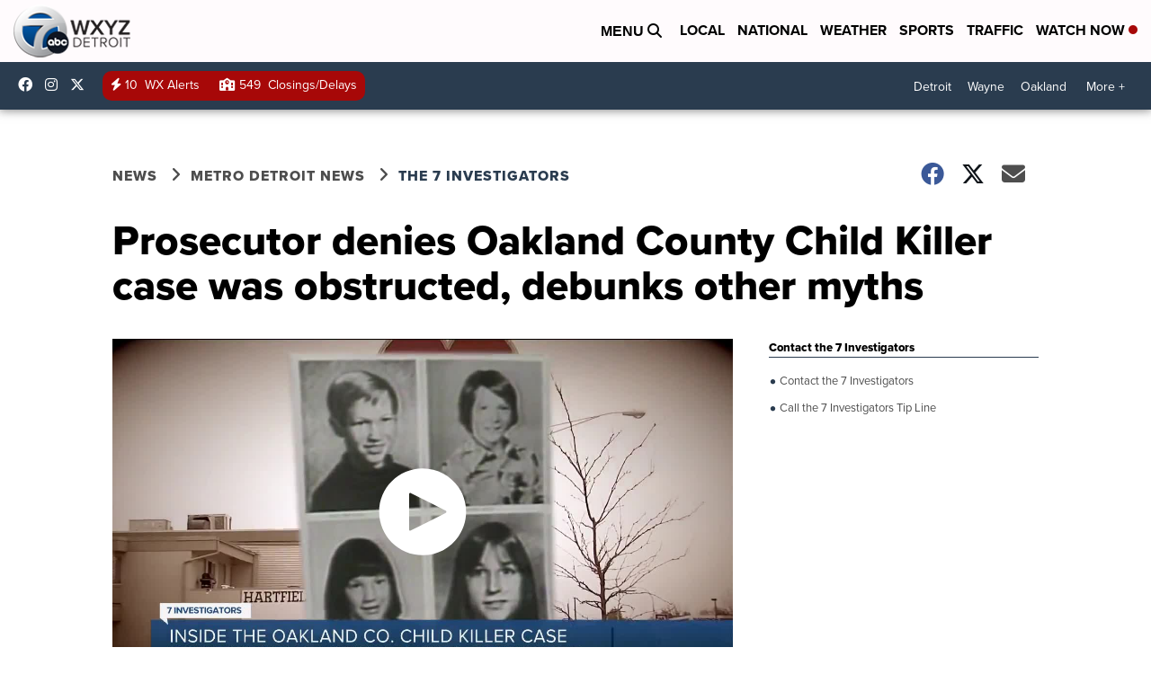

--- FILE ---
content_type: application/javascript; charset=utf-8
request_url: https://fundingchoicesmessages.google.com/f/AGSKWxUdT48SP0BN4pvXHiUunWKpJ_zCWXSqnNqY24w0dGnJSID3av8hWLjT1JzXl0XYj15IDWHrhjcCSNhZUNIRkjGuAuqU0XJ3izPHiVzCGB6tCoyQcZhVHKBGxU2VYqq3kDU2Btvc0jeTwP2-3Ci5XB0F_ikrEKsEe1e1g3_-0jGg6UX4HWtwGKGsJpUz/_/sponsored-banner-/ad_space./mini_ads..com/js/ads//adstub.
body_size: -1289
content:
window['b6b0da1e-ad1f-4dfc-94e5-d79d89ca0781'] = true;